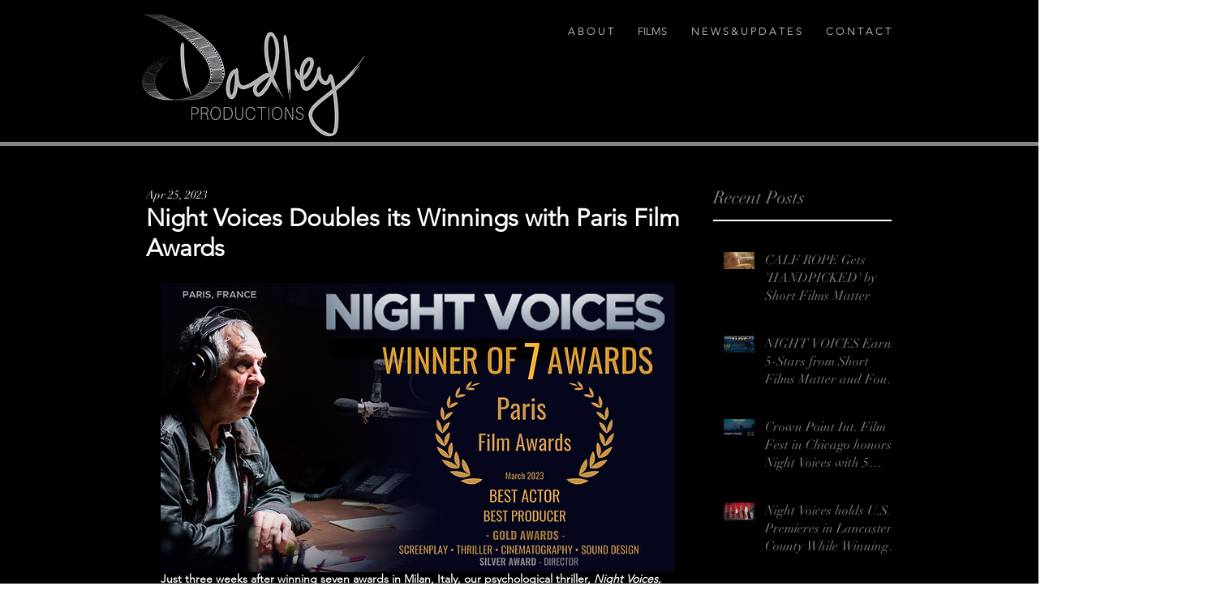

--- FILE ---
content_type: text/css; charset=utf-8
request_url: https://www.dadleyproductions.com/_serverless/pro-gallery-css-v4-server/layoutCss?ver=2&id=a2nji-not-scoped&items=3465_1902_1064%7C3460_1782_1218%7C3180_1484_1248%7C3607_1754_1236&container=1687.625_634_979_720&options=gallerySizeType:px%7CenableInfiniteScroll:true%7CtitlePlacement:SHOW_ON_HOVER%7CgridStyle:1%7CimageMargin:5%7CgalleryLayout:2%7CisVertical:true%7CnumberOfImagesPerRow:2%7CgallerySizePx:300%7CcubeRatio:1%7CcubeType:fill%7CgalleryThumbnailsAlignment:none
body_size: -120
content:
#pro-gallery-a2nji-not-scoped [data-hook="item-container"][data-idx="0"].gallery-item-container{opacity: 1 !important;display: block !important;transition: opacity .2s ease !important;top: 0px !important;left: 0px !important;right: auto !important;height: 314px !important;width: 315px !important;} #pro-gallery-a2nji-not-scoped [data-hook="item-container"][data-idx="0"] .gallery-item-common-info-outer{height: 100% !important;} #pro-gallery-a2nji-not-scoped [data-hook="item-container"][data-idx="0"] .gallery-item-common-info{height: 100% !important;width: 100% !important;} #pro-gallery-a2nji-not-scoped [data-hook="item-container"][data-idx="0"] .gallery-item-wrapper{width: 315px !important;height: 314px !important;margin: 0 !important;} #pro-gallery-a2nji-not-scoped [data-hook="item-container"][data-idx="0"] .gallery-item-content{width: 315px !important;height: 314px !important;margin: 0px 0px !important;opacity: 1 !important;} #pro-gallery-a2nji-not-scoped [data-hook="item-container"][data-idx="0"] .gallery-item-hover{width: 315px !important;height: 314px !important;opacity: 1 !important;} #pro-gallery-a2nji-not-scoped [data-hook="item-container"][data-idx="0"] .item-hover-flex-container{width: 315px !important;height: 314px !important;margin: 0px 0px !important;opacity: 1 !important;} #pro-gallery-a2nji-not-scoped [data-hook="item-container"][data-idx="0"] .gallery-item-wrapper img{width: 100% !important;height: 100% !important;opacity: 1 !important;} #pro-gallery-a2nji-not-scoped [data-hook="item-container"][data-idx="1"].gallery-item-container{opacity: 1 !important;display: block !important;transition: opacity .2s ease !important;top: 0px !important;left: 320px !important;right: auto !important;height: 314px !important;width: 314px !important;} #pro-gallery-a2nji-not-scoped [data-hook="item-container"][data-idx="1"] .gallery-item-common-info-outer{height: 100% !important;} #pro-gallery-a2nji-not-scoped [data-hook="item-container"][data-idx="1"] .gallery-item-common-info{height: 100% !important;width: 100% !important;} #pro-gallery-a2nji-not-scoped [data-hook="item-container"][data-idx="1"] .gallery-item-wrapper{width: 314px !important;height: 314px !important;margin: 0 !important;} #pro-gallery-a2nji-not-scoped [data-hook="item-container"][data-idx="1"] .gallery-item-content{width: 314px !important;height: 314px !important;margin: 0px 0px !important;opacity: 1 !important;} #pro-gallery-a2nji-not-scoped [data-hook="item-container"][data-idx="1"] .gallery-item-hover{width: 314px !important;height: 314px !important;opacity: 1 !important;} #pro-gallery-a2nji-not-scoped [data-hook="item-container"][data-idx="1"] .item-hover-flex-container{width: 314px !important;height: 314px !important;margin: 0px 0px !important;opacity: 1 !important;} #pro-gallery-a2nji-not-scoped [data-hook="item-container"][data-idx="1"] .gallery-item-wrapper img{width: 100% !important;height: 100% !important;opacity: 1 !important;} #pro-gallery-a2nji-not-scoped [data-hook="item-container"][data-idx="2"].gallery-item-container{opacity: 1 !important;display: block !important;transition: opacity .2s ease !important;top: 319px !important;left: 0px !important;right: auto !important;height: 314px !important;width: 315px !important;} #pro-gallery-a2nji-not-scoped [data-hook="item-container"][data-idx="2"] .gallery-item-common-info-outer{height: 100% !important;} #pro-gallery-a2nji-not-scoped [data-hook="item-container"][data-idx="2"] .gallery-item-common-info{height: 100% !important;width: 100% !important;} #pro-gallery-a2nji-not-scoped [data-hook="item-container"][data-idx="2"] .gallery-item-wrapper{width: 315px !important;height: 314px !important;margin: 0 !important;} #pro-gallery-a2nji-not-scoped [data-hook="item-container"][data-idx="2"] .gallery-item-content{width: 315px !important;height: 314px !important;margin: 0px 0px !important;opacity: 1 !important;} #pro-gallery-a2nji-not-scoped [data-hook="item-container"][data-idx="2"] .gallery-item-hover{width: 315px !important;height: 314px !important;opacity: 1 !important;} #pro-gallery-a2nji-not-scoped [data-hook="item-container"][data-idx="2"] .item-hover-flex-container{width: 315px !important;height: 314px !important;margin: 0px 0px !important;opacity: 1 !important;} #pro-gallery-a2nji-not-scoped [data-hook="item-container"][data-idx="2"] .gallery-item-wrapper img{width: 100% !important;height: 100% !important;opacity: 1 !important;} #pro-gallery-a2nji-not-scoped [data-hook="item-container"][data-idx="3"]{display: none !important;} #pro-gallery-a2nji-not-scoped .pro-gallery-prerender{height:633px !important;}#pro-gallery-a2nji-not-scoped {height:633px !important; width:634px !important;}#pro-gallery-a2nji-not-scoped .pro-gallery-margin-container {height:633px !important;}#pro-gallery-a2nji-not-scoped .pro-gallery {height:633px !important; width:634px !important;}#pro-gallery-a2nji-not-scoped .pro-gallery-parent-container {height:633px !important; width:639px !important;}